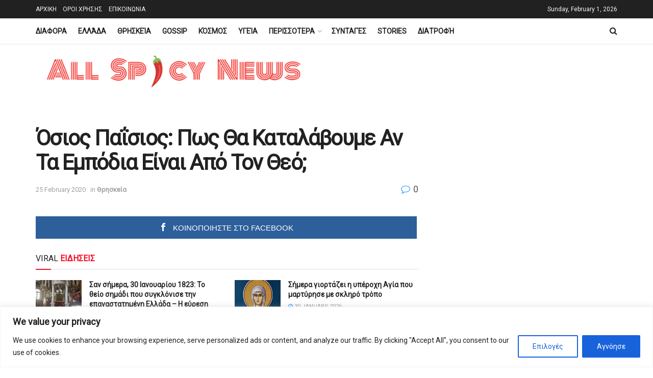

--- FILE ---
content_type: text/html; charset=utf-8
request_url: https://www.google.com/recaptcha/api2/aframe
body_size: 268
content:
<!DOCTYPE HTML><html><head><meta http-equiv="content-type" content="text/html; charset=UTF-8"></head><body><script nonce="B3Gl1y4dq03_Z63k1mSwUg">/** Anti-fraud and anti-abuse applications only. See google.com/recaptcha */ try{var clients={'sodar':'https://pagead2.googlesyndication.com/pagead/sodar?'};window.addEventListener("message",function(a){try{if(a.source===window.parent){var b=JSON.parse(a.data);var c=clients[b['id']];if(c){var d=document.createElement('img');d.src=c+b['params']+'&rc='+(localStorage.getItem("rc::a")?sessionStorage.getItem("rc::b"):"");window.document.body.appendChild(d);sessionStorage.setItem("rc::e",parseInt(sessionStorage.getItem("rc::e")||0)+1);localStorage.setItem("rc::h",'1769899318707');}}}catch(b){}});window.parent.postMessage("_grecaptcha_ready", "*");}catch(b){}</script></body></html>